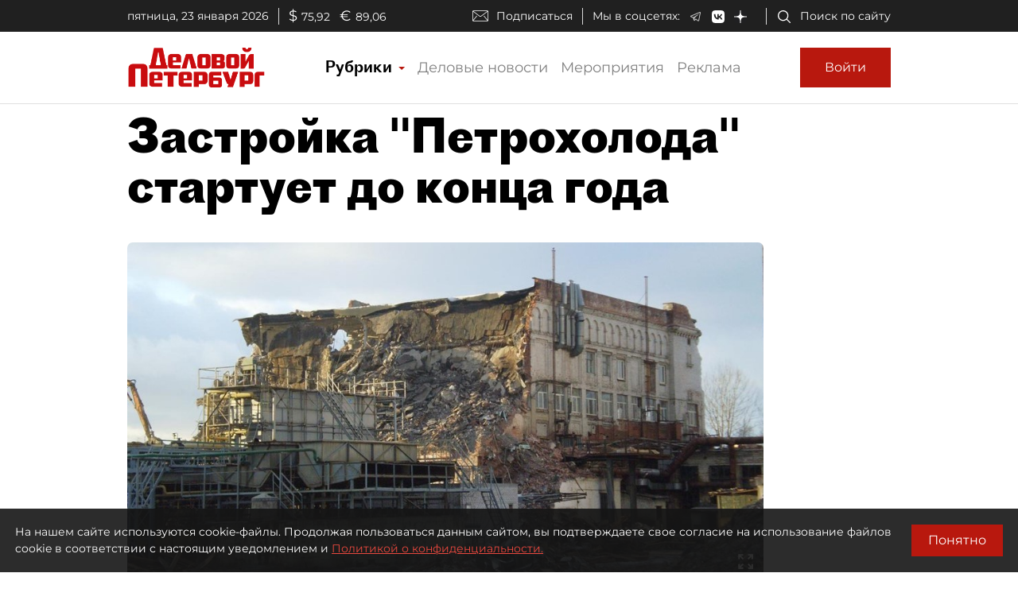

--- FILE ---
content_type: application/javascript
request_url: https://smi2.ru/counter/settings?payload=COmNAxjgksDfvjM6JGIxODJjN2NkLWFmMTMtNGJiMS1hNWIyLTI0NDRlMjNlYTNlMA&cb=_callbacks____0mkr60e68
body_size: 1518
content:
_callbacks____0mkr60e68("[base64]");